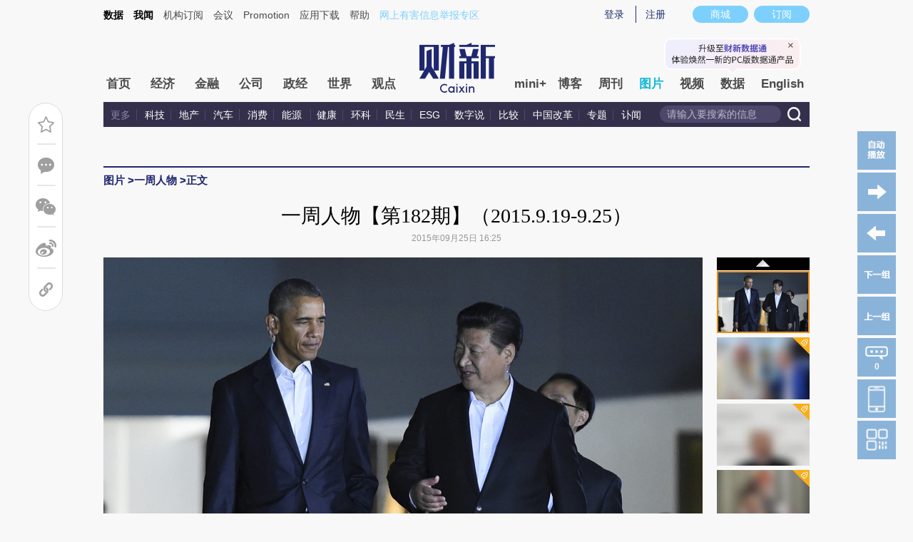

--- FILE ---
content_type: text/html; charset=UTF-8
request_url: https://photos.caixin.com/2015-09-25/100857184.html
body_size: 13774
content:
<!doctype html>
<html xmlns:wb="http://open.weibo.com/wb">





<head>
 <meta http-equiv="Content-Type" content="text/html;charset=utf-8"/>
 <title>一周人物【第182期】（2015.9.19-9.25）_图片频道_财新网</title>
 <script language="javascript" src="//file.caixin.com/webjs/content/redirect.js"></script>
 <meta name="keywords" content="一周人物"/>
 <meta name="description" content="一周人物,"/>
 <meta property="og:type" content="article"/>
 <meta property="og:url" content="https://photos.caixin.com/2015-09-25/100857184.html"/>
 <meta property="og:title" content="一周人物【第182期】（2015.9.19-9.25）"/>
 <meta property="og:description" content="null"/>
 <meta property="og:target" content="_parent"/>
 <meta property="og:image" content="https://image1.caixin.com/2015-09-25/1443161472195682_560_373.jpg"/>
 <meta name="twitter:card" content="summary_large_image"/>
 <meta name="twitter:site" content="https://www.caixin.com"/>
 <meta name="twitter:title" content="一周人物【第182期】（2015.9.19-9.25）"/>
 <meta name="twitter:description" content=""/>
 <meta name="twitter:url" content="https://photos.caixin.com/2015-09-25/100857184.html"/>
 <meta name="twitter:image" content="https://image1.caixin.com/2015-09-25/1443161472195682_560_373.jpg"/>
 <script language="javascript">
  var attr = "5";
  var entity = {"rootId":"100300264","link":"https://photos.caixin.com/2015-09-25/100857184.html","channel":143,"media":1,"type":2,"tagNames":"","tags":"","fromchannel":"16,19,22,32","disable_copy":"0","redpacket":"1","video_extra2":null,"id":100857184,"category":"100300264;100329097;100857184","ispro":0}
  var tempType='picture';
  //<!--
  var srcinfoid = 100857184;
  var share_desc = encodeURIComponent("一周人物【第182期】（2015.9.19-9.25）");
  var share_title = encodeURIComponent("#财新图片#【一周人物【第182期】（2015.9.19-9.25）】当地时间2015年9月24日，中国国家主席习近平在华盛顿出席美国总统奥巴马举行的私人晚宴。习近平和奥巴马从白宫步行前往举行晚宴的国宾馆。 李学仁/新华社");
  var share_picUrl = encodeURIComponent("https://image1.caixin.com/2015-09-25/1443161472195682_560_373.jpg");
  var share_keyword = encodeURIComponent("一周人物");
  var share_popUpUrl = encodeURIComponent("https://photos.caixin.com/2015-09-25/100857184.html");
  var share_description = encodeURIComponent("");
  //-->
 </script>

 <link rel="stylesheet" type="text/css" href="https://file.caixin.com/file/channel/css/channelCommon_v2.css"/>
 <link rel="stylesheet" type="text/css" href="https://file.caixin.com/file/channel/css/v4/content_v4.css"/>
 <!-- <link rel="stylesheet" type="text/css" href="https://file.caixin.com/file/channel/css/content_v2.css"/> -->
 <link rel="stylesheet" type="text/css" href="https://file.caixin.com/file/channel/css/picture_v2_auth.css"/>
 <script>
 var topAdCode=177;
 var topNavIndex = 10;
</script>

 <style>.pathlf em{background-position:0 -175px !important;} .pathlf{background:#383971 !important;}</style>
 <script language="javascript" src="https://file.caixin.com/webjs/jquery-1.4.2.min.js"></script>
 <script language="javascript" src="https://file.caixin.com/images/phpapp/user/scripts/cookie.js"></script>
 <script language="javascript" src="https://file.caixin.com/webjs/comment/comment_for_cms_v2.js"></script>
 <script language="javascript" src="https://file.caixin.com/webchannel/all/js/dist/channel.js"></script>
 <script language="javascript" src="https://file.caixin.com/webjs/content/share_v2.js"></script>
 <link rel="stylesheet" href="https://file.caixin.com/webcss/swiper-bundle.min.css">
 <script src="https://file.caixin.com/webjs/swiper-bundle.min.js"></script>
 <script src="//file.caixin.com/webjs/jquery.qrcode.min.js"></script>
 <script language="javascript" src="//file.caixin.com/webjs/layer/layer.js"></script>
 <script language="javascript" src="https://file.caixin.com/webjs/picture/photos_auth.js"></script>
 <link rel="stylesheet" type="text/css" href="https://file.caixin.com/webchannel/all/css/dist/channel.css"/>
 <base target="_blank"/>
  <script src="https://tjs.sjs.sinajs.cn/open/api/js/wb.js" type="text/javascript" charset="utf-8"></script>

<script>
 $(document).ready(function(){initPhotos(1,0);});
</script>

</head>
<body>
 <!--top begin-->
 <!--top begin 2019-->
<style>
       .mainnav{background: none;}
       .mainnavscroll{background: #34304c}
      </style>
<div class="head">
    <div class="sitenav">
        <!-- <div class="quickMenu-left"></div> -->
        <div class="sitenavBox">
			<div class="shop_dingyue">
				<a href="https://mall.caixin.com/" class="shopbtn" rel="nofollow">
					<span>商城</span>
				</a>
				<a href="https://www.caixin.com/subscribe/">
					<div class="Btn_dingyue">订阅</div>
				</a>
			</div>
            <div class="logininfo">
                <ul id="showLoginId">
                </ul>
            </div>
            <div class="quickmenu">
				<a href="https://caixindata.com?source=caixinweb" style="font-weight:700;color: #000;">数据</a>
<a href="https://wenews.caixin.com" style="font-weight:700;color: #000;">我闻</a>
				<a href="https://corp.caixin.com/group/" target="_blank">机构订阅</a>
				<!--<a href="https://index.caixin.com/" target="_blank">指数</a>
				<a href="https://course.caixin.com/?channel=02300" target="_blank">私房课</a>-->
				<a href="https://conferences.caixin.com/" target="_blank">会议</a>
				<a href="https://promote.caixin.com/" target="_blank">Promotion</a>
				<!--<a href="http://www.sports-idea.com/" target="_blank">运动家</a>-->

				<a href="https://mobile.caixin.com/home/" target="_blank">应用下载</a>
				<a href="https://corp.caixin.com/m/caixinhelp/" target="_blank">帮助</a>
                                <a href="https://www.12377.cn/" target="_blank" class="jubao">网上有害信息举报专区</a>
			</div>
            <div class="clear"></div>
        </div>
    </div>
    <div class="topup">

        <div class="topAd">
            <script language="javascript">
                setTopLogin();
                if (typeof (topAdCode) != "undefined")
                    ads_display(topAdCode);
            </script>
        </div>

        <div class="clear"></div>
    </div>
    <div class="mainnav">
        <div class="Nav">
	  <ul>
				<li class="nav_more">
					<ul>
                        <li></li>
                        <li></li>
                        <li></li>
                    </ul>
				</li>
				<li class="navtabs juzhong"><a id="nav0" href="https://www.caixin.com/">首页</a></li>
				<li class="navtabs juzhong"><a id="nav1" href="https://economy.caixin.com/">经济</a></li>
				<li class="navtabs juzhong"><a id="nav2" href="https://finance.caixin.com/">金融</a></li>
				<li class="navtabs juzhong"><a id="nav3" href="https://companies.caixin.com/">公司</a></li>
				<li class="navtabs juzhong"><a id="nav4" href="https://china.caixin.com/">政经</a></li>
				<li class="navtabs juzhong"><a id="nav5" href="https://international.caixin.com/">世界</a></li>
				<li class="navtabs juzhong"><a id="nav6" href="https://opinion.caixin.com/">观点</a></li>
				<li class="logimage"><a href="https://www.caixin.com/"><img src="https://file.caixin.com/webchannel/all/img/logo.png"></a></li>
				<li class="navtabs"><a id="nav7" href="https://mini.caixin.com/" style="width:60px;">mini+</a></li>
				<li class="navtabs"><a id="nav8" href="https://blog.caixin.com/">博客</a></li>
				<li class="navtabs"><a id="nav9" href="https://weekly.caixin.com/">周刊</a></li>
				<li class="navtabs"><a id="nav10" href="https://photos.caixin.com/">图片</a></li>
				<li class="navtabs"><a id="nav11" href="https://video.caixin.com/">视频</a></li>
				<li class="navtabs"><a id="nav12" href="https://cxdata.caixin.com/pc/?source=caixinweb">数据</a></li>
				<li class="navtabs"><a class="navtabs" id="nav13" href="https://en.caixin.com/">English</a></li>
			</ul>                   
        </div>
    </div>
	<div class="littlenav">
		<div class="littlenavwarp">
			<div class="left">
				<a href="#" onclick="return false;">更多</a>
				<a href="https://www.caixin.com/tech/" target="_blank">科技</a>
				<a href="https://www.caixin.com/property/" target="_blank">地产</a>
				<a href="https://www.caixin.com/auto/" target="_blank">汽车</a>
				<a href="https://www.caixin.com/consumer/" target="_blank">消费</a>
				<a href="https://www.caixin.com/energy/" target="_blank">能源 </a>
				<a href="https://www.caixin.com/health/" target="_blank">健康</a>
				<a href="https://science.caixin.com/" target="_blank">环科</a>
				<a href="https://www.caixin.com/livelihood/" target="_blank">民生</a>
<a href="https://www.caixin.com/esg/" target="_blank">ESG</a>
				<a href="https://datanews.caixin.com/" target="_blank">数字说</a>
				<a href="https://bijiao.caixin.com/" target="_blank">比较</a>
				<a href="https://cnreform.caixin.com/" target="_blank">中国改革</a>
                <a href="https://topics.caixin.com/" target="_blank">专题</a>
                <a href="https://www.caixin.com/obituary/" target="_blank">讣闻</a>
	
			</div>
			<div class="searchbox">
				<form method="get"
					  action="https://search.caixin.com/newsearch/caixinsearch">
					<input class="keyword" name="keyword" id="keyword" type="text"
						   onFocus="if(this.value=='请输入要搜索的信息') this.value='';"
						   onBlur="if(this.value=='') this.value='请输入要搜索的信息';"
						   value="请输入要搜索的信息" />
					<input class="seachBtn" type="image"
						   onClick="if(document.getElementById('keyword').value=='请输入要搜索的信息')document.getElementById('keyword').value='';"
						   src="https://file.caixin.com/webchannel/home/img/nav_seach.png" />
				</form>
			</div>
		</div>
		<div class="littlenavmore">
			<div class="left">
				<a href="https://caixindata.com?source=caixinweb" target="_blank">数据</a>
				<a href="https://k.caixin.com/web/" target="_blank">财新一线</a>
				<!--<a href="https://index.caixin.com/" target="_blank">指数</a>-->
				<a href="https://course.caixin.com/?channel=02300" target="_blank">私房课</a>
				<a href="https://conferences.caixin.com/" target="_blank">会议</a>
				<a href="https://promote.caixin.com/" target="_blank">Promotion</a>
				<a href="https://www.sports-idea.com/" target="_blank">运动家</a>	
				<a href="https://corp.caixin.com/group/" target="_blank">企业用户</a>
				<a href="https://mobile.caixin.com/home/" target="_blank">应用下载</a>
				<a href="https://m.corp.caixin.com/m/caixinhelp/" target="_blank">帮助</a>
			</div>
		</div>
	</div>
</div>

<img style="width: 0; height: 0; overflow: hidden; display: block"
     src="https://file.caixin.com/file/weixin/cx_logo.jpg" alt="财新传媒" />
<!--top end-->
 <!--top end-->
 <!--内容页 begin-->
 <div class="comMain">
  <!--面包屑 begin-->
  <div class="conTop">
    <div class="crumb">
     <span><a href='https://photos.caixin.com/' target='_self'>图片</a> &gt; </span><span><a href='https://photos.caixin.com/newsmaker/' target='_self'>一周人物</a> &gt; </span>正文
    </div>
    <div class="clear"></div>
   </div>
 <!--面包屑 e-->
<div class="article">
<h1>一周人物【第182期】（2015.9.19-9.25）
        
            <em class="icon_key"></em>
        
        
    </h1>
</div>
<div class="artInfo" id="artInfo">
<!-- tt.s 12/17 -->
      
 <!-- tt.e 12/17 -->
      
      2015年09月25日 16:25
      
      <!-- tt.s 12/17 来源于
      <a href=http://www.caixin.com target=_blank>财新网</a> 
      tt.e 12/17-->
      
      
      
     </div>
  <a name="picture" style="display:block;height:2px;"></a>
  <!--功能块 begin-->
  <div class="f_ri f_ri_pic">
   <ul>
    <li id="yesAutoPlay" class="play"><a target="_self" onClick="yesForAuto();"></a></li>
    <li id="notAutoPlay" class="pause" style="display:none"><a target="_self" onClick="notForAuto();"></a></li>
    <li class='backPic'></li>
    <li class='gotoPic'></li>
    <li class='backGroup'><a target='_self' href='https://photos.caixin.com/2015-09-11/100849147.html'></a></li><script>setNextGroup('https://photos.caixin.com/2015-09-11/100849147.html');</script><li class='gotoGroup'><a target='_self' href='https://photos.caixin.com/2015-09-18/100852028.html'></a></li>
    <li class="picComment"><a href="#gocomment" target="_self"><span id="hoverComment">0</span></a></li>
    <li class="download-cxapp">
     <div class="innerpop">
      <p class="tips-text">财新网APP</p>
      <div class="qrcode">
       <img src="//file.caixin.com/file/channel/images/cxAPP_code.jpeg">
      </div>
     </div>
    </li>
    <li class="openinphone">
     <div class="innerpop">
      <div class="tips-text">财新网</div>
      <div class="qrcode">
       <img src="//file.caixin.com/file/channel/images/wechat_code.png">
      </div>
     </div>
    </li>
   </ul>
  </div>
  <script>initPlayer('100857184');</script>
  <!--功能块 end-->
  <!--图片轮播 begin-->
  <div class="focusBody">
   <div class="scrlbox">
    <!-- 付费墙 -->
    <div id="chargeWall"></div>
    <!--
         <div class="tuijianRel" style="display:none;">
          <div class="tuijianAbs">
           <ul class="tuijianPicBox">
		         <li class="r0">
  <div class="tuijianIcoRel">
    <div class="tuijianIco"></div>
  </div>
  <a href="https://photos.caixin.com/2026-01-11/102402603.html" target="_self"><img src="https://img.caixin.com/2026-01-11/176810601449097_145_97.jpg"><span>经济崩溃引爆全国抗议 伊朗陷3年来最大规模动荡</span></a> 
 </li>
      <li class="r0">
  <div class="tuijianIcoRel">
    <div class="tuijianIco"></div>
  </div>
  <a href="https://photos.caixin.com/2026-01-15/102404003.html" target="_self"><img src="https://img.caixin.com/2026-01-15/176846261619750_145_97.jpg"><span>“红衣策马”的女干部贺娇龙坠马离世 曾直播助农销售数亿元</span></a> 
 </li>
      <li class="r0">
  <div class="tuijianIcoRel">
    <div class="tuijianIco"></div>
  </div>
  <a href="https://photos.caixin.com/2026-01-14/102403526.html" target="_self"><img src="https://img.caixin.com/2026-01-14/176836632960992_145_97.jpg"><span>李在明与高市早苗会晤 会谈后上演架子鼓合奏</span></a> 
 </li>
      <li class="r0">
  <div class="tuijianIcoRel">
    <div class="tuijianIco"></div>
  </div>
  <a href="https://photos.caixin.com/2026-01-14/102403615.html" target="_self"><img src="https://img.caixin.com/2026-01-14/176837769811841_145_97.jpg"><span>泰国高铁工地起重机倒塌砸中行驶列车 已致32死67伤</span></a> 
 </li>
      <li class="r0">
  <div class="tuijianIcoRel">
    <div class="tuijianIco"></div>
  </div>
  <a href="https://photos.caixin.com/2026-01-12/102402983.html" target="_self"><img src="https://img.caixin.com/2026-01-12/176820595888563_145_97.jpg"><span>多国民众声援伊朗反政府抗议活动</span></a> 
 </li>
      <li class="r1">
  <div class="tuijianIcoRel">
    <div class="tuijianIco"></div>
  </div>
  <a href="https://photos.caixin.com/2026-01-13/102403218.html" target="_self"><img src="https://img.caixin.com/2026-01-13/176828374611477_145_97.jpg"><span>伊朗数十万人举行全国集会 谴责“外国势力煽动骚乱”</span></a> 
 </li>
      <li class="r1">
  <div class="tuijianIcoRel">
    <div class="tuijianIco"></div>
  </div>
  <a href="https://photos.caixin.com/2026-01-16/102404351.html" target="_self"><img src="https://img.caixin.com/2026-01-16/176853822744247_145_97.jpg"><span>特朗普“笑纳”诺贝尔和平奖奖章 诺奖委员会：奖项荣誉不可转让</span></a> 
 </li>
      <li class="r1">
  <div class="tuijianIcoRel">
    <div class="tuijianIco"></div>
  </div>
  <a href="https://photos.caixin.com/2026-01-12/102402711.html" target="_self"><img src="https://img.caixin.com/2026-01-12/176818540087149_145_97.jpg"><span>视线｜委内瑞拉：3030亿桶石油的诅咒 </span></a> 
 </li>
      <li class="r1">
  <div class="tuijianIcoRel">
    <div class="tuijianIco"></div>
  </div>
  <a href="https://photos.caixin.com/2026-01-15/102403920.html" target="_self"><img src="https://img.caixin.com/2026-01-15/176845317138453_145_97.jpg"><span>“棋圣”聂卫平病逝 他亲手开创并推动了中国围棋的黄金时代</span></a> 
 </li>
      <li class="r1">
  <div class="tuijianIcoRel">
    <div class="tuijianIco"></div>
  </div>
  <a href="https://photos.caixin.com/2026-01-13/102403230.html" target="_self"><img src="https://img.caixin.com/2026-01-13/176828453744574_145_97.jpg"><span>执法与抗议并行：美国明州移民行动升级 地方官员质疑联邦调查</span></a> 
 </li>
 
           </ul>
          </div>
         </div>
         <script>jQuery(".tuijianPicBox .r1").hide();</script>
        -->
     
      <div class="lastPicRel" style="display:none">
        <div class="lastPicAbs">
          <ul class="lastPicBox">
               <li class="r0">
  <div class="tuijianIcoRel">
    <div class="tuijianIco"></div>
  </div>
  <a href="https://photos.caixin.com/2026-01-11/102402603.html" target="_self"><img src="https://img.caixin.com/2026-01-11/176810601449097_145_97.jpg"><span>经济崩溃引爆全国抗议 伊朗陷3年来最大规模动荡</span></a> 
 </li>
      <li class="r0">
  <div class="tuijianIcoRel">
    <div class="tuijianIco"></div>
  </div>
  <a href="https://photos.caixin.com/2026-01-15/102404003.html" target="_self"><img src="https://img.caixin.com/2026-01-15/176846261619750_145_97.jpg"><span>“红衣策马”的女干部贺娇龙坠马离世 曾直播助农销售数亿元</span></a> 
 </li>
      <li class="r0">
  <div class="tuijianIcoRel">
    <div class="tuijianIco"></div>
  </div>
  <a href="https://photos.caixin.com/2026-01-14/102403526.html" target="_self"><img src="https://img.caixin.com/2026-01-14/176836632960992_145_97.jpg"><span>李在明与高市早苗会晤 会谈后上演架子鼓合奏</span></a> 
 </li>
      <li class="r0">
  <div class="tuijianIcoRel">
    <div class="tuijianIco"></div>
  </div>
  <a href="https://photos.caixin.com/2026-01-14/102403615.html" target="_self"><img src="https://img.caixin.com/2026-01-14/176837769811841_145_97.jpg"><span>泰国高铁工地起重机倒塌砸中行驶列车 已致32死67伤</span></a> 
 </li>
      <li class="r0">
  <div class="tuijianIcoRel">
    <div class="tuijianIco"></div>
  </div>
  <a href="https://photos.caixin.com/2026-01-12/102402983.html" target="_self"><img src="https://img.caixin.com/2026-01-12/176820595888563_145_97.jpg"><span>多国民众声援伊朗反政府抗议活动</span></a> 
 </li>
      <li class="r1">
  <div class="tuijianIcoRel">
    <div class="tuijianIco"></div>
  </div>
  <a href="https://photos.caixin.com/2026-01-13/102403218.html" target="_self"><img src="https://img.caixin.com/2026-01-13/176828374611477_145_97.jpg"><span>伊朗数十万人举行全国集会 谴责“外国势力煽动骚乱”</span></a> 
 </li>
      <li class="r1">
  <div class="tuijianIcoRel">
    <div class="tuijianIco"></div>
  </div>
  <a href="https://photos.caixin.com/2026-01-16/102404351.html" target="_self"><img src="https://img.caixin.com/2026-01-16/176853822744247_145_97.jpg"><span>特朗普“笑纳”诺贝尔和平奖奖章 诺奖委员会：奖项荣誉不可转让</span></a> 
 </li>
      <li class="r1">
  <div class="tuijianIcoRel">
    <div class="tuijianIco"></div>
  </div>
  <a href="https://photos.caixin.com/2026-01-12/102402711.html" target="_self"><img src="https://img.caixin.com/2026-01-12/176818540087149_145_97.jpg"><span>视线｜委内瑞拉：3030亿桶石油的诅咒 </span></a> 
 </li>
      <li class="r1">
  <div class="tuijianIcoRel">
    <div class="tuijianIco"></div>
  </div>
  <a href="https://photos.caixin.com/2026-01-15/102403920.html" target="_self"><img src="https://img.caixin.com/2026-01-15/176845317138453_145_97.jpg"><span>“棋圣”聂卫平病逝 他亲手开创并推动了中国围棋的黄金时代</span></a> 
 </li>
      <li class="r1">
  <div class="tuijianIcoRel">
    <div class="tuijianIco"></div>
  </div>
  <a href="https://photos.caixin.com/2026-01-13/102403230.html" target="_self"><img src="https://img.caixin.com/2026-01-13/176828453744574_145_97.jpg"><span>执法与抗议并行：美国明州移民行动升级 地方官员质疑联邦调查</span></a> 
 </li>
 
          </ul>
          <div class="playBox">
           <div class="return"><a href="100857184.html" target="_self"><img src="https://file.caixin.com/file/china/images/play.png" width="64" height="69"></a></div>
     
        <dl class="nextGroup">
          <dt><a href="https://photos.caixin.com/2015-09-11/100849147.html#picture">下<br>一<br>组</a></dt>
          <dd>
            <ul class="lastPicBox">
              <li><a href="https://photos.caixin.com/2015-09-11/100849147.html#picture" target="_self"><img src="https://image1.caixin.com/2015-09-11/1441978733217652_145_97.jpg"><span>一周人物【第180期】（2015.9.5-9.11）</span></a></li>
            </ul>
          </dd>
        </dl>
        <script>setNextPage('https://photos.caixin.com/2015-09-11/100849147.html#picture');</script>
       
          </div>
        </div>
      </div>
      <script>jQuery(".lastPicBox .r1").hide();</script>
    
    <div class="scrlpics swiper">
     <div style="position:absolute;left:0;top:0;height:40px;width:100%;z-index:9999;" class="overlayer"></div>
     <ul id="pic_content" class="swiper-wrapper">
      <li class="swiper-slide"><img src="https://image1.caixin.com/2015-09-25/1443161472195682_840_560.jpg" border="0"/></li><li class="swiper-slide"><img src="https://image1.caixin.com/free/201509211573948762437132_840_560.jpg" border="0"/></li><li class="swiper-slide"><img src="https://img.caixin.com/free/201509241573652654432435_840_560.jpg" border="0"/></li><li class="swiper-slide"><img src="https://img.caixin.com/free/201509251574262196393658_840_560.jpg" border="0"/></li><li class="swiper-slide"><img src="https://image1.caixin.com/free/201509241573674699541920_840_560.jpg" border="0"/></li><li class="swiper-slide"><img src="https://image1.caixin.com/free/201509251574271519017590_840_560.jpg" border="0"/></li><li class="swiper-slide"><img src="https://image1.caixin.com/free/201509251574271525796970_840_560.jpg" border="0"/></li>
     </ul>
     <div class="imgBox" style="width:100%;height:100%;position:absolute;top: 0;left:0;z-index:100;">
      <div class="left"></div>
      <div class="right"></div>
     </div>
    </div>
    <span id="trag" class="trag" style="display:block;"></span> 
   </div>
   <div class="slidebox"> 
    <span class="play_pre"><img src="//file.caixin.com/file/photos/images/play_pre.gif"></span>
    <div class="slidepics swiper">
     <ul class="swiper-wrapper">
      <li class="swiper-slide"><span><img src="https://image1.caixin.com/2015-09-25/1443161472195682_130_87.jpg" border="0"/></span></li><li class="swiper-slide"><span><img src="https://image1.caixin.com/free/201509211573948762437132_130_87.jpg" border="0"/><i class="pic_lock"></i></span></li><li class="swiper-slide"><span><img src="https://img.caixin.com/free/201509241573652654432435_130_87.jpg" border="0"/><i class="pic_lock"></i></span></li><li class="swiper-slide"><span><img src="https://img.caixin.com/free/201509251574262196393658_130_87.jpg" border="0"/><i class="pic_lock"></i></span></li><li class="swiper-slide"><span><img src="https://image1.caixin.com/free/201509241573674699541920_130_87.jpg" border="0"/><i class="pic_lock"></i></span></li><li class="swiper-slide"><span><img src="https://image1.caixin.com/free/201509251574271519017590_130_87.jpg" border="0"/><i class="pic_lock"></i></span></li><li class="swiper-slide"><span><img src="https://image1.caixin.com/free/201509251574271525796970_130_87.jpg" border="0"/><i class="pic_lock"></i></span></li>
     </ul>
    </div>
    <span class="play_next"><img src="//file.caixin.com/file/photos/images/play_next.gif"></span> 
   </div>
   <div class="clr"></div>
  </div>
  <!--图片轮播 end-->
  <!--图说begin-->
  <div class="title2">
    <dl class="bigPicTxt2" style="display:block;"><dt>当地时间2015年9月24日，中国国家主席习近平在华盛顿出席美国总统奥巴马举行的私人晚宴。习近平和奥巴马从白宫步行前往举行晚宴的国宾馆。 李学仁/新华社</dt><dd><em>1</em>/7</dd></dl><dl class="bigPicTxt2"><dt>当地时间2015年9月20日，正在古巴访问的罗马天主教教宗方济各探望了古巴前领导人菲德尔·卡斯特罗，双方还互送了关于宗教的书籍，气氛友好。教皇方济各19日抵达古巴首都哈瓦那，开始为期4天的历史性访问。 CFP</dt><dd><em>2</em>/7</dd></dl><dl class="bigPicTxt2"><dt>当地时间2015年9月23日，德国大众汽车公司CEO文德恩（Martin Winterkorn）最终在辞职。在旗下产品尾气排放作弊丑闻的发酵下，大众股价连日狂泻。 Michael Sohn/东方IC</dt><dd><em>3</em>/7</dd></dl><dl class="bigPicTxt2"><dt>当地时间2015年9月21日，希腊雅典，希腊激进左翼联盟党领导人齐普拉斯宣誓就任总理。齐普拉斯领导的激进左翼联盟党在20日的大选中获得35.5%的选票，赢得议会300个席位中的145席，成为议会第一大党。在2015年1月25日的大选中，激进左翼联盟党获胜，齐普拉斯随后出任总理。8月20日，齐普拉斯宣布政府辞职，并要求提前举行大选。 Michalis Karagiannis/CFP</dt><dd><em>4</em>/7</dd></dl><dl class="bigPicTxt2"><dt>2015年9月24日，福建省福州市长乐机场，潜逃美国14年的贪污贿赂犯罪嫌疑人邝婉芳被强制遣返回中国。 殷刚/新华社</dt><dd><em>5</em>/7</dd></dl><dl class="bigPicTxt2"><dt>2015年9月22日，上海，英国财政大臣乔治·奥斯本造访外滩，与游客交流合影。 Stefan Rousseau/CFP</dt><dd><em>6</em>/7</dd></dl><dl class="bigPicTxt2"><dt>当地时间2015年9月24日，日本东京，日本首相安倍晋三再度当选自民党党首。 YOSHIKAZU TSUNO/CFP</dt><dd><em>7</em>/7</dd></dl>
  </div>
  <!--图说end-->
  <div class="pci_author"><div class="idetor">责任编辑：王诗堃 | 版面编辑：王诗堃</div></div>
  <div class="toolbar">
   <ul class="funcri" style="float: none">
    <li>
     <a target="_self" href="#gocomment" class="f_comment" title="发表评论"></a>
    </li>
    <li class="line"></li>
    <li id="ckepop" class="picshare">
     <a target="_self" href="javascript:void(0);" class="f_weixin" title="微信分享"></a>
    </li>
    <li>
     <a onClick="caingPostShare('tsina',share_title,share_description,share_popUpUrl,share_picUrl);" target="_self" href="javascript:void(0);" class="f_sina" title="新浪转发"></a>
    </li>
    <li class="line"></li>
    <li>
     <wb:follow-button uid="1663937380" type="gray_2" width="136" height="24" class="weibofollow"></wb:follow-button>
    </li>
   </ul>
  </div>
  <!--中通广告 begin-->
  <div style="margin:0 auto 15px;text-align:center; width:760px;">
<script language="javascript"> 
ads_display(178)
</script>
</div>
  <!--中通广告 end-->
  <div class="conlf"> 
   <!--图片文章页本实体碎片 begin-->
   
   <!--图片文章页本实体碎片 end-->
   <script src="//file.caixin.com/pkg/cx-pay-layer/js/pc.js"></script>
   <!--赞赏 begin-->
   
   <!--赞赏 end-->
   <!--评论 begin-->
   <a name="gocomment"></a>
   <div id="comment" class="comment"></div>
   <script language="javascript">
    showComments(100,100857184,'http://comment.caixin.com/allcomments/100857184.html');
   </script>
   <!--评论 end-->
   <div class="multimedia">
    <div class="multimedia">
 <h3>图片推荐</h3>
 <div class="scroll_cont">
  <div class="leftBtn" onMouseDown="pa.ISL_GoUp_1()" onMouseUp="pa.ISL_StopUp_1()" onMouseOut="pa.ISL_StopUp_1()"></div>
  <div class="scrollBox" id="ISL_Cont_1">
   <div class="imgList">
    <div id="List1_1" class="listWithPic">
        <a href="https://photos.caixin.com/2026-01-11/102402603.html"><img src="https://img.caixin.com/2026-01-11/176810601449097_145_97.jpg"/><span>经济崩溃引爆全国抗议 伊朗陷3年来最大规模动荡</span></a>
    <a href="https://photos.caixin.com/2026-01-15/102404003.html"><img src="https://img.caixin.com/2026-01-15/176846261619750_145_97.jpg"/><span>“红衣策马”的女干部贺娇龙坠马离世 曾直播助农销售数亿元</span></a>
    <a href="https://photos.caixin.com/2026-01-14/102403526.html"><img src="https://img.caixin.com/2026-01-14/176836632960992_145_97.jpg"/><span>李在明与高市早苗会晤 会谈后上演架子鼓合奏</span></a>
    <a href="https://photos.caixin.com/2026-01-14/102403615.html"><img src="https://img.caixin.com/2026-01-14/176837769811841_145_97.jpg"/><span>泰国高铁工地起重机倒塌砸中行驶列车 已致32死67伤</span></a>
    <a href="https://photos.caixin.com/2026-01-12/102402983.html"><img src="https://img.caixin.com/2026-01-12/176820595888563_145_97.jpg"/><span>多国民众声援伊朗反政府抗议活动</span></a>
    <a href="https://photos.caixin.com/2026-01-13/102403218.html"><img src="https://img.caixin.com/2026-01-13/176828374611477_145_97.jpg"/><span>伊朗数十万人举行全国集会 谴责“外国势力煽动骚乱”</span></a>
    <a href="https://photos.caixin.com/2026-01-16/102404351.html"><img src="https://img.caixin.com/2026-01-16/176853822744247_145_97.jpg"/><span>特朗普“笑纳”诺贝尔和平奖奖章 诺奖委员会：奖项荣誉不可转让</span></a>
    <a href="https://photos.caixin.com/2026-01-12/102402711.html"><img src="https://img.caixin.com/2026-01-12/176818540087149_145_97.jpg"/><span>视线｜委内瑞拉：3030亿桶石油的诅咒 </span></a>
 
    </div>
    <div id="List2_1" class="listWithPic"></div>
   </div>
  </div>
  <div class="rightBtn" onMouseDown="pa.ISL_GoDown_1()" onMouseUp="pa.ISL_StopDown_1()" onMouseOut="pa.ISL_StopDown_1()"></div>
  <div class="clear"></div>
  <script type="text/javascript">
   var pa=new ScrollObject('ISL_Cont_1','List1_1','List2_1',"pa",{"PageWidth_1":"620"});
  </script>
 </div>
</div>
   </div>
  </div>
  <div class="conri">
   <!--相关新闻begin-->
   
   <!--相关新闻end-->
   <div id="block1">
    <!--<div class="top10">
  <h3>全站点击排行榜
    <ul class="top10Nav">
      <li id="num11" class="current" onMouseOver="setTab('num1',1,2)">48小时</li>
      <li id="num12" onMouseOver="setTab('num1',2,2)">一周</li>
    </ul>
  </h3>
  <div class="top10Con">
    <div id="col_num1_1">
        <dl>            
   <dt>1</dt>
   <dd>
    <a href="https://international.caixin.com/2024-07-23/102218863.html" >哈里斯获佩洛西背书提名之路愈稳 单日募款8100万美元创新高</a>
   </dd>
  </dl>
      <dl>            
   <dt>2</dt>
   <dd>
    <a href="https://finance.caixin.com/2024-07-23/102218859.html" >中央金融纪检监察工作委员会亮相 王卫东出任书记</a>
   </dd>
  </dl>
      <dl>            
   <dt>3</dt>
   <dd>
    <a href="https://companies.caixin.com/2024-07-23/102218827.html" >巴菲特减持比亚迪H股至5%以下 若再减持毋须披露</a>
   </dd>
  </dl>
      <dl>            
   <dt>4</dt>
   <dd>
    <a href="https://www.caixin.com/2024-07-23/102218814.html" >京东健康布局“网约护士” 全国试点进展如何？</a>
   </dd>
  </dl>
      <dl>            
   <dt>5</dt>
   <dd>
    <a href="https://china.caixin.com/2024-07-23/102218905.html" >人事观察｜广东政坛再调整 两届候补中委王曦履新统战部长</a>
   </dd>
  </dl>
      <dl>            
   <dt>6</dt>
   <dd>
    <a href="https://www.caixin.com/2024-07-23/102219023.html" >上半年现房销售面积占比升至26.7% 三中全会《决定》再提预售制改革</a>
   </dd>
  </dl>
      <dl>            
   <dt>7</dt>
   <dd>
    <a href="https://photos.caixin.com/2024-07-23/102218930.html" >组图 | 郑州遇暴雨 局部降水超100毫米</a>
   </dd>
  </dl>
      <dl>            
   <dt>8</dt>
   <dd>
    <a href="https://photos.caixin.com/2024-07-23/102219110.html" >组图 | 一日图闻｜巴勒斯坦各派在京签订《北京宣言》、美国副总统哈里斯自拜登退选后首次公开露面</a>
   </dd>
  </dl>
   
    </div>
    <div id="col_num1_2" style="display:none;">
        <dl>            
   <dt>1</dt>
   <dd>
    <a href="https://www.caixin.com/2024-07-22/102218348.html" >三中全会《决定》明确推进渐进式延迟退休，首提自愿弹性原则</a>
   </dd>
  </dl>
      <dl>            
   <dt>2</dt>
   <dd>
    <a href="https://china.caixin.com/2024-07-18/102217426.html" >人事观察｜官方首次公布火箭军原参谋长孙金明被开除党籍</a>
   </dd>
  </dl>
      <dl>            
   <dt>3</dt>
   <dd>
    <a href="https://china.caixin.com/2024-07-18/102217416.html" >人事观察｜秦刚被免去中央委员职务</a>
   </dd>
  </dl>
      <dl>            
   <dt>4</dt>
   <dd>
    <a href="https://china.caixin.com/2024-07-19/102217863.html" >秦刚因个人原因辞职全国人大代表</a>
   </dd>
  </dl>
      <dl>            
   <dt>5</dt>
   <dd>
    <a href="https://china.caixin.com/2024-07-18/102217392.html" >人事观察｜安徽、四川组织部长及北师大校长递补中央委员</a>
   </dd>
  </dl>
      <dl>            
   <dt>6</dt>
   <dd>
    <a href="https://china.caixin.com/2024-07-20/102218132.html" >温州再现暴力伤医 心内科医生李晟遭持刀伤害不幸去世</a>
   </dd>
  </dl>
      <dl>            
   <dt>7</dt>
   <dd>
    <a href="https://photos.caixin.com/2024-07-19/102217972.html" >组图 | 人物视读｜越共中央总书记阮富仲任内病逝</a>
   </dd>
  </dl>
      <dl>            
   <dt>8</dt>
   <dd>
    <a href="https://photos.caixin.com/2024-07-20/102218193.html" >组图 | 桥面坍塌、汽车落水 陕西柞水公路桥事故现场惨烈（更新）</a>
   </dd>
  </dl>
       </div>
  </div>
</div>-->
   </div>
   <!--新媒体实验室 begin-->
<style>
.moremedia{ margin-bottom:15px; }
.weixinmedia{border-bottom:solid 1px #fff; padding:15px 0 15px;background:#f1f1f1;}
.weixinmedia .icon{float:left; margin:0 8px 0 10px;}
.weixinmedia .tit{ position:relative; height:21px; padding:8px 0 8px 0;}
.weixinmedia .tit em{font-size:18px; font-family:"黑体"; color:#0072bc; font-weight:normal; float:left; margin-right:30px;}
.weixinmedia .tit em a{color:#0072bc;}
.weixinmedia .tesecode {height:21px; background:url(//file.caixin.com/images/common/images/ico/icon_weixin1.png) no-repeat; padding:0px 0 0 30px; font-size:16px; font-family:Arial; color:#000000; cursor:pointer; color:#4e8f00; font-weight:lighter; float:left; position:relative;}
.weixinmedia .tesecode img { display:none; position:absolute; top:20px; right:0px; margin:0;}
.weixinmedia .tesecode:hover img { display:block;}
.weixinmedia ul{font-size:12px;}
</style>
<div class="columnBox">
<div class="moremedia">
<!--<div class="weixinmedia">
<div class="icon"><img src="//img.caixin.com/2014-05-11/1399862942744455.png"></div>
<div class="tit"><em><a href="http://energy.caixin.com/">无所不能</a></em>
<div style="letter-spacing:-1px; z-index:910;" class="tesecode">caixinenergy<img src="//file.caixin.com/file/homepage/images/tesecode2.png"></div>
</div>
<ul>
<li><a href="http://mp.weixin.qq.com/s?__biz=MjM5OTA3NTAzNg==&mid=2652386903&idx=1&sn=284a3580c44ab13c7419fd2ea4203c51&chksm=bd2d9be48a5a12f20c9ce903e5de112580a6821e754a1e31d0c5c9f4c9864da3379fa2c47bf4&token=1528843059&lang=zh_CN#rd">LNG投资机会密集，投资机构怎么操作</a></li>
</ul>
<div class="clear"></div>
</div>



<div class="weixinmedia">
<div class="icon"><img src="//img.caixin.com/2015-04-02/1427959884296995.png"></div>
<div class="tit"><em><a href="http://www.healthpoint.cn/">健康点</a></em>
<div style="letter-spacing:-1px; z-index:907;" class="tesecode">caixin-life<img src="//img.healthpoint.cn/2018/09/健康点0918头条1.jpeg"></div>
</div>
<ul>
<li><a href="http://mp.weixin.qq.com/s/2GHjhVsA6GBI0JpXKDdU8g">投入数十亿元转型生物药，这会是传统中药企业的新出路吗？
</a></li>
</ul>
<div class="clear"></div>
</div>-->

</div>
</div>
<!--新媒体实验室 end-->
   <div class="rightAd">
    <script language="javascript"> 
ads_display(432)
</script>

   </div>
   <div id="block2">
    <!--<div class="top10">
  <h3>全站评论排行榜
    <ul class="top10Nav">
      <li id="num21" class="current" onMouseOver="setTab('num2',1,2)">最多</li>
      <li id="num22" onMouseOver="setTab('num2',2,2)">最新</li>
    </ul>
  </h3>
  <div class="top10Con">
    <div id="col_num2_1">
        <dl>            
   <dt>1</dt>
   <dd>
    <a href="https://international.caixin.com/2024-07-23/102219173.html">孟加拉国爆发数十年最严重骚乱 大学生抗议老兵后代“考公”享优待</a> <span>(24)</span>
   </dd>
  </dl>
      <dl>            
   <dt>2</dt>
   <dd>
    <a href="https://international.caixin.com/2024-07-23/102219189.html">哈马斯同法塔赫在北京达成和解协议 同意围绕加沙战后治理组建联合政府</a> <span>(19)</span>
   </dd>
  </dl>
      <dl>            
   <dt>3</dt>
   <dd>
    <a href="https://www.caixin.com/2024-07-24/102219228.html">全国财政性教育经费GDP占比连续第三年下降</a> <span>(14)</span>
   </dd>
  </dl>
      <dl>            
   <dt>4</dt>
   <dd>
    <a href="https://yuangangong.blog.caixin.com/archives/276632">“延迟退休”真的要来了吗？</a> <span>(13)</span>
   </dd>
  </dl>
      <dl>            
   <dt>5</dt>
   <dd>
    <a href="https://www.caixin.com/2024-07-24/102219235.html">分析｜医保支付方式改革深化 DRG/DIP分组2.0版影响几何？</a> <span>(12)</span>
   </dd>
  </dl>
      <dl>            
   <dt>6</dt>
   <dd>
    <a href="https://international.caixin.com/2024-07-24/102219464.html">乌克兰外长战事爆发后首度访华 王毅吁回到谈判桌前解决争端</a> <span>(12)</span>
   </dd>
  </dl>
      <dl>            
   <dt>7</dt>
   <dd>
    <a href="https://companies.caixin.com/2024-07-23/102219049.html">民航暑运票价同比降17% 供过于求难题待解</a> <span>(12)</span>
   </dd>
  </dl>
      <dl>            
   <dt>8</dt>
   <dd>
    <a href="https://opinion.caixin.com/2024-07-24/102219300.html">如果延迟退休，怎样影响就业市场</a> <span>(8)</span>
   </dd>
  </dl>
    
    </div>
    <div id="col_num2_2" style="display:none;">
	    <dl>
   <dt>1</dt>
  <dd>
   <a href="http://mini.caixin.com/2021-07-28/101746500.html" >人大新闻教授陈绚因病逝世，59岁｜讣闻</a> <span>(0)</span>
   </dd>
  </dl>
      <dl>
   <dt>2</dt>
  <dd>
   <a href="http://china.caixin.com/2021-07-27/101746117.html" >郑州地铁“7·20事件”14人遇难 名单已公布</a> <span>(10)</span>
   </dd>
  </dl>
      <dl>
   <dt>3</dt>
  <dd>
   <a href="http://www.caixin.com/2021-07-28/101746493.html" >深圳学前教育立法强调“公益性” 学位压力亟待缓解｜教育观察</a> <span>(0)</span>
   </dd>
  </dl>
      <dl>
   <dt>4</dt>
  <dd>
   <a href="http://mini.caixin.com/2021-07-28/101746559.html" >杨旺：中国女排，是时候丢掉传奇了｜观奥日记</a> <span>(0)</span>
   </dd>
  </dl>
      <dl>
   <dt>5</dt>
  <dd>
   <a href="http://www.caixin.com/2021-07-27/101746260.html" >粤电力大手笔投资风光等项目 地方国有煤电企业加速转型</a> <span>(0)</span>
   </dd>
  </dl>
      <dl>
   <dt>6</dt>
  <dd>
   <a href="http://china.caixin.com/2021-07-28/101746538.html" >刘鹤出席全国“专精特新”中小企业高峰论坛</a> <span>(0)</span>
   </dd>
  </dl>
      <dl>
   <dt>7</dt>
  <dd>
   <a href="http://opinion.caixin.com/2021-07-27/101746417.html" >给孩子减负，一定来自制度的改善</a> <span>(2)</span>
   </dd>
  </dl>
      <dl>
   <dt>8</dt>
  <dd>
   <a href="http://www.caixin.com/2021-07-28/101746510.html" >美国CDC调整口罩佩戴指南 IMF下调亚洲新兴经济体增长预期｜大流行手记（7月27日）</a> <span>(0)</span>
   </dd>
  </dl>
   
    </div>
  </div>
</div>-->
    <div class="columnBox"><a name="new_artical"></a>
 <h3>最新文章</h3>
 <ul class="list">
   <li><span>20:09</span><a href="https://www.caixin.com/2026-01-16/102404627.html">英伟达技术博客铜需求磅错写成吨 更正后铜价回调</a></li>
  <li><span>19:53</span><a href="https://international.caixin.com/2026-01-16/102404620.html">ICE射杀平民事件一波未平一波又起 特朗普威胁将援引叛乱法"终结闹剧"</a></li>
  <li><span>19:17</span><a href="https://economy.caixin.com/2026-01-16/102404607.html">境外收入追税至2017年系误读 提示自查申报近三至五年收入</a></li>
  <li><span>19:12</span><a href="https://china.caixin.com/2026-01-16/102404602.html">下周前瞻：越共十四大召开；2026达沃斯论坛举办</a></li>
  <li><span>19:08</span><a href="https://china.caixin.com/2026-01-16/102404598.html">人事观察｜湘官入疆 女高官张迎春任新疆党委常委</a></li>
  <li><span>19:07</span><a href="https://www.caixin.com/2026-01-16/102404593.html">GPT周报｜美国放宽英伟达H200对华出口限制；苹果与谷歌达成多年期AI合作协议；可灵AI月收入超过2000万美元</a></li>
  <li><span>18:23</span><a href="https://china.caixin.com/2026-01-16/102404576.html">“岛主”纪晓波之母在塞班岛被拘 纪氏赌场现资产转移疑云</a></li>
  <li><span>18:18</span><a href="https://www.caixin.com/2026-01-16/102404571.html">美议员提议设25亿美元关键矿产储备 优先支持对华高依赖矿种</a></li>
  <li><span>18:16</span><a href="https://finance.caixin.com/2026-01-16/102404567.html">在银行监管、贷款等方面为人提供帮助 原四川银监局王泽平被“双开”</a></li>
  <li><span>17:35</span><a href="https://finance.caixin.com/2026-01-16/102404534.html">证监会：坚持稳字当头巩固市场稳中向好势头</a></li>
 
 </ul>
</div>
   </div>
  </div>
  <div class="clear"></div>
  <!--底通广告 begin-->
  <div class="bottomAd">
 	 <div class="bottom_tong_ad mb15">
<script language="javascript"> 
ads_display(368)
</script>
<script language="javascript"> 
ads_display(610)
</script>
</div>
  </div>
  <!--底通广告 begin--> 
 </div>
 <!--内容页 end-->
   
 <!--底部 begin-->
 <!--底部 begin-->
<div class="clear"></div>
<div class="bottom"> 
<!--网站地图 begin-->
 <!--<div class="map"></div>
<script src="//file.caixin.com/webjs/caixin-bottom-map.js"></script>-->
<!--网站地图 end-->
<div class="copyright">财新网所刊载内容之知识产权为财新传媒及/或相关权利人专属所有或持有。未经许可，禁止进行转载、摘编、复制及建立镜像等任何使用。 <br />


<a style="color:#797878;" href="//download.caixin.com/upload/icp.pdf" rel="nofollow">京ICP证090880号</a> 
<a  style="color:#797878;" href="https://beian.miit.gov.cn">京ICP备10026701号-8 </a> | 
<a  style="color:#797878;" href="https://beian.cac.gov.cn/">网信算备110105862729401250013号 </a> | 
<a  style="color:#797878;" target="_blank" href="http://www.beian.gov.cn/portal/registerSystemInfo?recordcode=11010502034662" > <img src="//img.caixin.com/2017-11-29/1511950030301165.png" width="15px;">京公网安备 11010502034662号 </a> <br>
<a style="color:#797878;" href="//download.caixin.com/upload/gdxk.jpg">广播电视节目制作经营许可证：京第01015号</a> |
<a style="color:#797878;" href="https://download.caixin.com/upload/cbw.pdf" rel="nofollow">出版物经营许可证：第直100013号</a>  <br />
Copyright 财新网 All Rights Reserved 版权所有 复制必究<br>违法和不良信息举报电话（涉网络暴力有害信息举报、未成年人举报、谣言信息）：010-85905050　13195200605  举报邮箱：laixin@caixin.com</div>
<div class="navBottom"><a rel="nofollow" href="http://corp.caixin.com/aboutus/">关于我们</a> | <a rel="nofollow" href="http://corp.caixin.com/joinus/">加入我们</a> | <a rel="nofollow" href="http://www.woodpeckerfoundation.org/">啄木鸟公益基金会
</a> | <a rel="nofollow" href="mailto:service@caixin.com">意见与反馈</a> | <a  rel="nofollow" href="mailto:newsroom@caixin.com">提供新闻线索</a> | <a rel="nofollow" href="http://corp.caixin.com/contactus/">联系我们</a> | <a rel="nofollow" href="http://other.caixin.com/links/">友情链接</a> <!--| <a href="http://www.caixin.com/sitemap.html">网站地图</a>--></div>
<div class="logo"><img src="//file.caixin.com/file/content/images/new/logo_bottom.png" /></div>
</div>
<!--底部end--> 
<!-- comment count js --> 
<script src="//file.caixin.com/webjs/comment/count_comment.js" type="text/javascript"></script>
 <!--底部 end-->
 <script language="javascript"> 
ads_display(620)
</script>
 <!--caixin analytics start-->
<script type="text/javascript" src="//files.caixin.com/webjs/common/caixinlog.js"  crossorigin="anonymous"></script>
<!--caixin analytics end-->
<script>
  var cxuid = getCookie("SA_USER_UID");
</script>

<!-- finder -->
    <script>
        (function(win, export_obj) {
            win['LogAnalyticsObject'] = export_obj;
            if (!win[export_obj]) {
                var _collect = function() {
                    _collect.q.push(arguments);
                }
                _collect.q = _collect.q || [];
                win[export_obj] = _collect;                
            }
            win[export_obj].l = +new Date();
        })(window, 'collectEvent');
        //兼容gio 
        window.gio = function(gioType, eventName, eventData){
            if (eventData && typeof eventData === 'object' && !Array.isArray(eventData)) {
                var newEventData = {};
                for (const key in eventData) {
                    if (eventData.hasOwnProperty(key)) {
                        var newKey = key.replace(/_var$/, '');
                        newEventData[newKey] = eventData[key];
                    }
                }
                eventData = newEventData;
            }
            window.collectEvent(eventName, eventData);
        };

        //迁移gio
     (function(win){
        var cxname = getCookie("SA_USER_NICK_NAME");
        if(cxuid && cxname ){
            //gio('setUserId', cxuid);
        }

       //当天文章统计
        var pubDateArr = location.pathname.match(/\d{4}-\d{2}-\d{2}/);
        if(pubDateArr){
                var pubDate = pubDateArr[0];
                var nowDate = new Date().toISOString().slice(0,10);
                if(pubDate==nowDate){
                    setTimeout(function(){
                        gio('track','todayarticle',{ todayarticleid: srcinfoid+'', viewtime:nowDate, viewuser:GetCookieValue("SA_USER_UID")||"0" });
                    },2000);
                }
        }

    })(window);
    </script>
    <script async src="https://lf3-data.volccdn.com/obj/data-static/log-sdk/collect/5.0/collect-rangers-v5.2.1.js"></script>
    <script>
        window.collectEvent('init', {
            app_id: 20006078, // 参考2.1节获取，注意类型是number而非字符串
            channel_domain: 'https://gator.volces.com', // 设置数据上送地址
            log: true, // true:开启日志，false:关闭日志
            autotrack: true, // 全埋点开关，true开启，false关闭
            enable_stay_duration: true, //停留时长
        });
        // 此处可添加设置uuid、设置公共属性等代码
        window.collectEvent('start'); // 通知SDK设置完毕，可以真正开始发送事件了
        window.collectEvent('config', {
            user_unique_id: cxuid || null  
        });

        var path= '';
        var isarticle = '';
        if(getCookie('FROM_CHINA') == 'false'){
            path = location.href
            if(entity.type == 2) {   
                isarticle = "article"
            }
            gio('track', 'oversea_views', {'path': path, 'articleType_var':isarticle,'viewuser': cxuid || '0'})
        }
    </script>
<!-- finder end -->
</body>
</html>

--- FILE ---
content_type: text/html;charset=UTF-8
request_url: https://gateway.caixin.com/api/ucenter/user/v1/valMobile?callback=jQuery17207926073065739552_1768567782732&_=1768567807835
body_size: 115
content:
jQuery17207926073065739552_1768567782732({"code":600,"msg":"未登录，请先登录"})

--- FILE ---
content_type: text/css
request_url: https://file.caixin.com/file/channel/css/channelCommon_v2.css
body_size: 5792
content:
@charset "utf-8";
/* common */
body{background:#ffffff;line-height:160%;font-size:12px;font-family:"微软雅黑";}
body,form,img,p{margin:0;padding:0;border:0;}
dl,dd,dt,ul,li,ol{list-style-position:outside;list-style-type:none;margin:0;padding:0;border:0;}
h1,h2,h3,h4,h5,h6{margin:0;padding:0;border:0;}
textarea{resize:none;}
input{background:none;padding:0;margin:0;border:none;outline-style:none;}
em,cite{font-style:normal;}
a{color:#000000;outline-style:none;text-decoration:none;}
a:hover{color:#EB8C14;}
.clear{clear:both;font-size:0px;visibility:hidden;width:0px;line-height:0px;}
.tit4{font-weight: bold;}
/* head */
.head{padding:0 0 5px;}
.siteNav{height:22px;line-height:22px;background:#f1f1f1;padding:3px 0;}
.siteNavBox{width:991px;margin:0 auto;overflow:hidden;zoom:1;}
.quickMenu{float:left;font-size:13px;}
.quickMenu a{display:inline-block;background:url(//file.caixin.com/file/common/images/home_arrow.png) no-repeat 0 center;padding-left:8px;margin-right:20px;color:#00a0e9;font-family:"微软雅黑";}
.quickMenu a:hover{color:#eb8c14;}
.loginInfo{float:right;overflow:hidden;zoom:1;}
.loginInfo li{float:left;margin-right:-1px;font-size:13px;}
.loginInfo li a,.loginInfo li span{padding:0 15px;border-right:solid 1px #818181;}
.searchBox{float:right;height:20px;border:solid 1px #c3c3c3;overflow:hidden;zoom:1;}
.searchBox input{float:left;}
.searchBox input.keyword{width:158px;height:20px;line-height:20px;background:#ffffff;padding:0 5px;color:#9b9b9b;font-size:12px;}
.searchBox input.keyword:focus{color:#000000;}
.topUp{width:990px;margin:0 auto 0px;padding:10px 0;}
.topUp .logo{float:left;width:131px;height:90px;}
.topUp .topAd{float:left;width:760px;}
.navLink{float:right;width:84px;zoom:1;font-family:"微软雅黑";position: relative;}
.navLink span{display:block;height:22px;line-height:22px;border-bottom:solid 1px #f1f1f1;margin-bottom:-1px;text-align:center;font-size:14px;}
.navLink span a{color:#a2a2a2;}
.navLink span a:hover{color:#eb8c14;}
.navLink span.mn a{color:#0072bc;}
.navLink span.mn a:hover{color:#eb8c14;}
.navLink span.pmi{border:none;padding-top:5px;text-align:center;}
.navLink span.pmi a img{width:88px;height:36px;}
.navLink span.pmi_nm{position:relative;border-bottom:solid 1px #f1f1f1;}
.navLink span.pmi_nm a img{position:absolute;left:50%;top:3px;width:65px;height:auto;margin-left:-32px;}
.navLink span.pmi_nm a:hover img{left:50%;top:3px;width:65px;height:auto;margin-left:-32px;}
.navLink span.cebm_nm{position:relative;border:none;}
.navLink span.cebm_nm a img{position:absolute;left:50%;top:8px;width:85px;height:auto;margin-left:-42px;}
/* 主导航 */
.mainNav{overflow:hidden;zoom:1;}
.nav{height:25px;line-height:25px;background:#0072bc;}
.nav ul{width:994px;overflow:hidden;zoom:1;margin:0 auto;}
.nav li{float:left;font-family:"微软雅黑";font-size:14px;font-weight:bold;}
.nav li a{float:left;width:66px;text-align:center;color:#ffffff;}
.nav li a.nav_on{width:62px;border-left:solid 2px #fff;border-right:solid 2px #fff;color:#ffffff;}
.menu_con{width:990px;height:25px;line-height:25px;padding-top:5px;margin:0 auto;overflow:hidden;zoom:1;}
.menu_con div a{display:inline-block;padding:0 12px;}
.menu_con div a:hover{background:#c3c3c3;color:#ffffff;}
/* 导航滑过颜色修改 */
li.homepage a.nav_on{background:#163B8A;}
#subnav0{height:0px;}
li.economy a.nav_on{background:#664145;}
li.finance a.nav_on{background:#8f6a47;}
li.cnbc a.nav_on{background:#e84817;}
li.companies a.nav_on{background:#628180;}
#subnav3{padding-left:90px;}
li.china a.nav_on{background:#5a1746;}
#subnav4{padding-left:190px;}
li.international a.nav_on{background:#789262;}
#subnav5{padding-left:320px;}
li.opinion a.nav_on{background:#383971;}
#subnav6{padding-left:195px;}
li.life a.nav_on{background:#fbad2b;}
#subnav7{padding-left:425px;}
li.blog a.nav_on{background:#bf2709;}
#subnav8{padding-left:440px;}
li.magazine a.nav_on{background:#914525;}
#subnav9{padding-right:205px;text-align:right;}
li.picture a.nav_on{background:#2a4f6b;}
#subnav10{text-align:right;}
li.video a.nav_on{background:#048479;}
#subnav11{text-align:right;}
li.english a.nav_on{background:#69d8f5;}
#subnav12{padding-left:130px;}
li.zhishu a.nav_on {background: #d7a000;}
#subnav13 {text-align:right;}
/* bottom */
.bottom{width:990px;margin:0 auto;}
.bottom .logo{padding:23px 0px;text-align:center;}
.map h3{background:#f1f1f1;padding:8px 0px 5px 12px;border-bottom:solid 2px #0072bc;margin:0 0 10px;font-size:14px;color:#369;}
.map ul{overflow:hidden;zoom:1;}
.map li{float:left;width:122px;line-height:20px;}
.map li dl{padding:0 0 15px 20px;}
.map li dl.h155{overflow:hidden;}
.map li dt{font-weight:bold;}
.copyright{border-bottom:1px solid #c6c7c6;margin-bottom:15px;padding:5px 0 10px;text-align:center;line-height:24px;color:#797878;}
.navBottom{text-align:center;color:#797878;}
.navBottom a{color:#797878;}
.navBottom a:hover{color:#EB8C14;}
/* ad */
.leftAd{width:600px;margin:15px auto;}
.rightAd{margin-bottom:20px;}
.bottomAd{width:990px;margin:0 auto 15px;}
.indexTopAd{width:680px;overflow:hidden;margin-bottom:20px;}
.indexRigAd{margin-bottom:20px;}
.midTongAd,.botTongAd{overflow:hidden;margin:20px 0 10px;}
/* 全站共用模块 慎改 */
.comMain{width:990px;margin:0 auto;}
.conlf{float:left;width:660px;}
.conri{float:right;width:300px;}
.comMain h2{height:31px;line-height:31px;background:#0072bc;padding-left:10px;color:#ffffff;margin-bottom:10px;font-size:14px;overflow:hidden;zoom:1;}
.comMain h2 a{display:block;padding-left:10px;margin-left:-10px;color:#ffffff;}
.comMain h2 a:hover{background:#163b8a;color:#ffffff;}
.comMain h3,.comMain .tit3{height:31px;line-height:31px;background:#f1f1f1;padding-left:10px;margin-bottom:10px;font-weight:bold;border-bottom:solid 2px #0072bc;color:#0072bc;font-size:14px;}
.comMain h3 a,.comMain .tit3 a{color:#0072bc;}
.comMain h3 a:hover,.comMain .tit3 a:hover{color:#EB8C14;}
.listWithPic{padding-bottom:15px;overflow:hidden;zoom:1;margin:0 -5px;}
.listWithPic a{display:inline;position:relative;float:left;width:145px;height:97px;background:#131d27;margin:0 5px;overflow:hidden;zoom:1;text-align:center;}
.listWithPic a span{display:block;width:135px;height:auto;line-height:18px;padding:2px 5px;color:#ffffff;cursor:pointer;overflow:hidden;zoom:1;position:absolute;left:0;bottom:0;_bottom:-1px;background-color:rgba(0,0,0,0.7)!important;filter:progid:DXImageTransform.Microsoft.Gradient(GradientType=0,StartColorStr='#af000000',EndColorStr='#af000000');text-align:left;}
.listWithPic a:hover span{background-color:rgba(0,114,188,1)!important;filter:progid:DXImageTransform.Microsoft.Gradient(GradientType=0,StartColorStr='#ff0072bc',EndColorStr='#ff0072bc');}
.list{margin-top:-8px;padding-bottom:10px;}
.list li{line-height:28px;}
.list li a{padding-bottom:5px;border-bottom:solid 2px #ffffff;}
.list li a:hover{color:#000000;border-bottom:solid 2px #c3c3c3;}
.list li span{padding-right:10px;}
.f14 li{font-size:14px;line-height:30px;}
.demolNews{margin:-10px 0 5px;overflow:hidden;zoom:1;}
.demolNews dl{padding:8px 0 17px;border-bottom:solid 1px #8bc7ee;margin-bottom:-1px;}
.demolNews dt{font-size:18px;font-family:"黑体";letter-spacing:-1px;line-height:24px;text-align:justify;text-justify:inter-ideograph;}
.demolNews dd .pic{padding:5px 0;}
.demolNews dd .pic img{display:block;width:300px;height:200px;}
.demolNews dd span{display:block;padding:2px 0;color:#858585;}
.demolNews dd span a{float:right;color:#336699;}
.demolNews dd span a:hover{color:#EB8C14;}
.demolNews dd p{text-align:justify;text-justify:inter-ideograph;}
.demolNews dd .op a{color:#336699;}
.demolNews dd .op a:hover{color:#EB8C14;}
.demolNews ul{padding:7px 0 17px;}
.demolNews li{line-height:22px;font-size:14px;}
.demolNews li a{color:#336699;}
.demolNews li a:hover{color:#EB8C14;}
.stutitXwen{margin:-10px 0 5px;overflow:hidden;zoom:1;}
.stutitXwen dl{padding:10px 0 17px;border-bottom:solid 1px #8bc7ee;margin-bottom:-1px;overflow:hidden;zoom:1;}
.stutitXwen dt{height:60px;overflow:hidden;zoom:1;}
.stutitXwen dt .pic{float:left;margin-right:15px;}
.stutitXwen dt .pic img{display:block;width:60px;height:60px;}
.stutitXwen dt .txt{overflow:hidden;zoom:1;}
.stutitXwen dt .txt h4,.stutitXwen dt .txt .tit4{height:42px;overflow:hidden;margin:-2px 0 5px;font-size:16px;font-family:"黑体";letter-spacing:-1px;line-height:22px;font-weight:normal;text-align:justify;text-justify:inter-ideograph;}
.stutitXwen dt .txt span{display:block;color:#858585;}
.stutitXwen dt .txt span a{float:right;color:#336699;}
.stutitXwen dt .txt span a:hover{color:#EB8C14}
.stutitXwen dd span{display:block;padding:6px 0 1px;color:#858585;}
.stutitXwen dd span a{margin-right:10px;font-weight:bold;color:#336699;font-size:14px;}
.stutitXwen dd span a:hover{color:#EB8C14;}
.stutitXwen dd p{text-align:justify;text-justify:inter-ideograph;}
.stutitXwen ul{line-height:22px;font-size:14px;}
.ltuRwen{margin:-10px 0 5px;overflow:hidden;zoom:1;}
.ltuRwen li{padding:8px 0 17px;border-bottom:solid 1px #8bc7ee;margin-bottom:-1px;zoom:1;overflow:hidden;}
.ltuRwen .pic{float:left;margin:2px 10px 0 0;}
.ltuRwen .pic img{display:block;width:60px;height:60px;}
.ltuRwen h4,.ltuRwen .tit4{padding-bottom:5px;font-size:16px;font-family:"黑体";line-height:22px;font-weight:normal;}
.ltuRwen p{text-align:justify;text-justify:inter-ideograph;}
/* 多媒体滚动 */
.scroll_cont{position:relative;zoom:1;}
.scroll_cont .scrollBox{width:620px;margin:0 auto;overflow:hidden;zoom:1;position:relative;}
.scroll_cont .scrollBox .imgList{width:20000px;}
.scroll_cont .leftBtn,.scroll_cont .rightBtn{position:absolute;top:40px;width:17px;height:24px;cursor:pointer;}
.scroll_cont .leftBtn{left:0px;background:url(//file.caixin.com/file/common/images/ico/ico.png) no-repeat 0 -271px;}
.scroll_cont .rightBtn{right:0px;background:url(//file.caixin.com/file/common/images/ico/ico.png) no-repeat -18px -271px;}
.scroll_cont .imgList .listWithPic{float:left;margin:0;}
/* 面包屑 */
.path{height:34px;line-height:34px;background:#f1f1f1;overflow:hidden;zoom:1;}
.pathlf{float:left;background:#163b8a;color:#ffffff;}
.pathlf a{position:relative;float:left;padding:0 7px 0 34px;cursor:pointer;color:#ffffff;}
.pathlf em{position:absolute;top:0px;right:-21px;width:21px;height:34px;background-image:url(//file.caixin.com/file/content/images/new/path_bg.png);background-position:0 -420px;}
.pathlf a:hover{background:#0072bc;color:#ffffff;}
.pathlf a:hover em{background-image:url(//file.caixin.com/file/content/images/new/path_bg.png);background-position:-30px -420px;}
.pathri{float:right;}
.pathri a{display:inline-block;padding:0 15px;border-right:solid 1px #ffffff;margin-right:-1px;color:#336699;}
.pathri a:hover{color:#EB8C14;}
#p1{z-index:90;padding-left:15px;}
#p2{z-index:80;}
#p3{z-index:70;}
#p4{z-index:60;}
#p5{z-index:50;}
#p6{z-index:40;}
#pL{position:relative;float:left;padding:0 15px 0 34px;}
/* 分页导航 */
.pageNav{padding:20px 0;text-align:center;clear:both;zoom:1;}
.pageNav input{vertical-align:middle;margin:0 5px;color:#170e45;font-size:12px;}
.pageNav a{margin:0 5px;color:#fff;}
.pageNav a:hover{background:#fcaf16;color:#fff;}
.pageNav span{padding:0 5px 0;vertical-align:top;height:34px;line-height:34px;display:inline-block;font-size:12px;font-family:Arial;}
.pageNav span em{color:#406e9d;}
.pageNav .pageInp{width:22px;height:20px;margin-top:5px;border-left:1px solid #ccc;border-top:1px solid #ccc;border-right:1px solid #efefef;border-bottom:1px solid #efefef;text-align:center;}
.pageNavBtn,.pageNav .pageNavBtnGo{color:#fff;height:34px;border:0;display:inline-block;overflow:hidden;}
.pageNav .pageNavBtn,.pageNav .pageNavBtn1,.pageNav .pageNavBtn2,.pageNav .pageNavBtn3{display:inline-block;overflow:hidden;background:#c3c3c3;width:61px;height:34px;line-height:34px;padding:0 20px;text-align:center;font-size:14px;vertical-align:top;}
.pageNav .pageNavBtnGo{background:#c3c3c3;width:50px;overflow:hidden;font-size:14px;line-height:34px;font-family:Arial;vertical-align:top;}
/* 全站排行榜共用样式 慎改 */
.top10 h3{position:relative;zoom:1;}
.top10Nav{position:absolute;bottom:-2px;_bottom:-3px;right:33px;overflow:hidden;zoom:1;}
.top10Nav li{float:left;width:64px;height:30px;line-height:26px;border-top:solid 3px #F1F1F1;color:#858585;cursor:pointer;text-align:center;}
.top10Nav li.current{width:62px;height:30px;line-height:26px;background:#ffffff;border-top:solid 3px #163b8a;border-left:solid 1px #163b8a;border-right:solid 1px #163b8a;color:#163b8a;}
.top10Con{margin-top:-8px;margin-bottom:10px;}
.top10Con dl{line-height:28px;}
.top10Con dt{float:left;width:15px;padding-right:10px;text-align:center;}
.top10Con dd{overflow:hidden;zoom:1;}
.top10Con dd a{padding-bottom:5px;border-bottom:solid 2px #ffffff;}
.top10Con dd a:hover{color:#000000;border-bottom:solid 2px #c3c3c3;}
.top10Con dd span{font-weight:bold;}
/* 频道首页排行榜样式 */
.top10NavI{position:absolute;bottom:-2px;_bottom:-3px;left:10px;overflow:hidden;zoom:1;}
.top10NavI li{float:left;width:98px;height:28px;line-height:26px;border-top:solid 3px #F1F1F1;border-right:solid 1px #ffffff;border-left:solid 1px #F1F1F1;color:#0072bc;cursor:pointer;text-align:center;}
.top10NavI li.current{width:98px;height:30px;line-height:26px;background:#ffffff;border-top:solid 3px #0072bc;border-left:solid 1px #0072bc;border-right:solid 1px #0072bc;}
/* 频道首页共用框架 */
.indexMainCon{margin-bottom:15px;overflow:hidden;zoom:1;}
.indexMainConlf{float:left;width:300px;}
.indexMainConmi{float:left;width:334px;padding:0 0 0 28px;}
.indexMainConri{float:right;width:300px;}
.leftbox{float:left;width:680px;overflow:hidden;zoom:1;}
.indexMainConlf .demolNews dt,.indexMainConri .demolNews dt{font-size:16px;}
.indexMainConlf .demolNews li{font-size:15px;font-family:"黑体";letter-spacing:-1px;line-height:24px;}
.indexMainConlf .demolNews li a{color:#000000;}
.indexMainConlf .demolNews li a:hover{color:#EB8C14;}
.indexMainConmi .channelBox .demolNews{padding:0 17px;}
/* 头条 */
.topNews{height:240px;overflow:hidden;zoom:1;margin-bottom:20px;}
.comMain .topNews h2{background:#999ea6;}
.topNewsLf{float:left;width:662px;}
.topNews .lf{float:left;width:300px;margin-right:10px;}
.topNews .mi{float:left;width:352px;}
.topNews .ri{float:right;width:300px;}
.topNews .listWithPic a,.topNews .listWithPic a img{width:300px;height:200px;}
.topNews .listWithPic a span{width:280px;padding:8px 10px;font-size:14px;font-weight:bold;}
.topNews .demolNews{margin-top:-3px;padding:0 10px;}
.topNews .ri .demolNews{padding:0px;}
.topNews .demolNews dl{padding:0 0 12px;border:none;}
.topNews .demolNews dt{font-family:"微软雅黑";font-size:20px;line-height:25px;font-weight:bold;}
/* 微财新闻 */
.vnewsBox li{padding:5px 0 17px;border-bottom:solid 1px #8bc7ee;}
.vnewsBox .ctime{float:left;}
.vnewsBox .op{float:right;}
.vnewsBox .op a{color:#336699;}
.vnewsBox .op a:hover{color:#EB8C14;}
.vnewsBox .clearline{clear:both;}
/* 博客 */
.blogBox{padding-right:18px;}
.blogBoxlf{float:left;width:300px;overflow:hidden;zoom:1;}
.blogBoxri{float:right;width:300px;padding-right:17px;overflow:hidden;zoom:1;}
/* 分享 */
.rssBox{background:#f1f1f1;padding:10px 15px;margin-bottom:20px;}
.rssBox ul{padding:5px 0 15px;overflow:hidden;zoom:1;}
.rssBox li{float:left;width:35px;height:35px;margin-right:15px;}
.rssBox li a{display:block;width:35px;height:35px;background:url(//file.caixin.com/file/content/images/new/share.png) no-repeat;cursor:pointer;}
.rssBox .sina{margin:0;}
.rssBox .sina a{background-position:-151px 0;}
.rssBox .qq a{background-position:-101px 0;}
.rssBox .rss a{background-position:-50px 0;}
.rssBox .iphone a{background-position:0 0;}
.rssBox p{width:184px;height:33px;border:solid 1px #fcaf16;overflow:hidden;zoom:1;}
.rssBox p input{float:left;font-size:12px;}
.rssBox p input.txt{width:112px;height:33px;line-height:33px;background:#ffffff;padding:0 5px;color:#9b9b9b;}
.rssBox p input:focus.txt{color:#000000;}
.rssBox p input.rss_email{width:62px;height:33px;line-height:33px;background:#fcaf16;text-align:center;color:#ffffff;cursor:pointer;}
.rssBox dl{float:right;text-align:center;}
.rssBox dt{padding-bottom:4px;font-size:14px;line-height:14px;_line-height:16px;font-weight:bold;color:#060606;}
.rssBox dd{line-height:0;}
/* 投票 */
.voteBox{margin-bottom:20px;}
.voteBox dt{font-size:14px;font-weight:bold;}
.voteBox dd{padding:10px 0 15px;}
.voteBox p{text-align:center;}
.voteBox p a{display:inline-block;width:85px;height:26px;line-height:26px;background:#c3c3c3;margin:0 15px;text-align:center;color:#ffffff;}
.voteBox p a:hover{background:#0072bc;color:#ffffff;}
/* 当日快讯 */
.newsBox{margin-bottom:23px;}
.newsBox ul{margin-top:-5px;}
.newsBox li{line-height:22px;overflow:hidden;zoom:1;}
.newsBox li span{display:block;color:#858585;}
/* 热点专题 */
.topicBox{margin-bottom:23px;}
.topicBox .moreTopic{color:#858585;}
.topicBox .moreTopic a{color:#858585;}
.topicBox .moreTopic a:hover{color:#EB8C14;}
/* 微博绑定 */
.bindSucceed{z-index:1001;position:fixed;width:440px;top:179.5px;left:454.5px;}
.bindSucceedBox{position:absolute;width:451px;height:221px;left:50%;top:50%;_top:40%;margin:-105px 0 0 -195px;background:url(//file.caixin.com/file/content/images/bind_bg.jpg) no-repeat;z-index:100;overflow:hidden;zoom:1;}
*html .bindSucceedBox{position:absolute;top:expression(eval(document.compatMode &&
	document.compatMode=='CSS1Compat') ?
	documentElement.scrollTop
	+((documentElement.clientHeight-this.clientHeight)/2):document.body.scrollTop
	+((document.body.clientHeight-this.clientHeight)/2));left:expression(eval(document.compatMode &&
	document.compatMode=='CSS1Compat') ?
	documentElement.scrollLeft
	+ (document.body.clientWidth /2 ):document.body.scrollLeft
+ (document.body.offsetWidth /2 ));}
.bindSucceed{text-align:center;}
.bindSucceed p{padding:50px 30px 30px;font-family:"微软雅黑";font-size:16px;line-height:24px;}
.bindSucceed a.btn_a,.bindSucceed a.btn_b{display:inline-block;width:97px;height:35px;line-height:35px;font-size:14px;color:#ffffff;text-align:center;margin:0 10px;}
.bindSucceed .btn_a{background:#0072bc;}
.bindSucceed .btn_b{background:#999999;}
.bindSucceed .exit{position:absolute;top:0px;right:0px;cursor:pointer;}
#popup_logined{position:fixed;top:30%;left:30%;z-index:100;overflow:hidden;zoom:1;width:210px;height:123px;background:#dddfe1;padding-top:50px;border:solid 1px #ffffff;text-align:center;}
#popup_logined input{display:inline-block;width:128px;height:26px;background:url(//file.caixin.com/file/content/images/new/popup_btn_bg.png) no-repeat;margin-bottom:21px;font-size:16px;color:#ffffff;cursor:pointer;}
.bindbtn{padding:26px 0 0 93px;overflow:hidden;zoom:1;}
.bindbtn div{float:left;margin:0 7px;text-align:center;color:#858585;}
.bindbtn span{position:relative;display:block;width:110px;height:48px;border:solid 1px #cccccc;margin-bottom:7px;cursor:pointer;}
#b_sina,#b_tencent{position:absolute;bottom:1px;right:1px;}
.bindWeibo p{padding:10px 30px 10px;}
/* 正文页分享按钮 */
.fenxiangRig ul{overflow:hidden;zoom:1;}
.fenxiangRig li{float:right;margin-left:5px;color:#fff;height:25px;line-height:25px;padding:0 8px;}
.fenxiangRig li a{color:#fff;}
.fenxiangRig li.blueBg{background:#0098d6;}
.fenxiangRig li.redBg{background:#df2029;}
.fenxiangRig li.greenBg{background:#60c426;}
/* 标签 */
.content-tag{background:url(//file.caixin.com/file/content/images/new/content-tag-logo.png) 0 3px no-repeat;_background-image:url(//file.caixin.com/file/content/images/new/content-tag-logo.gif);padding-left:25px;margin-bottom:15px;line-height:24px;font-size:14px;font-weight:bold;}
.content-tag a{color:#336699;margin:0 5px}
.content-tag a:hover{color:#EB8C14;}
/* 刊登转载 */
.zhuanzai{height:60px;line-height:60px;background:#b8dcf7 url(//file.caixin.com/file/content/images/new/zhuanzai-bg.gif) 0 0 no-repeat;padding-left:44px;margin-top:15px;}
.zhuanzai dl{height:60px;overflow:hidden;zoom:1;}
.zhuanzai dt{float:left;height:60px;color:#005e89;}
.zhuanzai dd{float:right;height:60px;line-height:25px;margin-right:40px;padding-top:17px;display:inline;}
.zhuanzai dd input{background:#006088;height:25px;line-height:25px;color:#fff;width:80px;cursor:pointer;}
/* ------------------------------20151112---------------------------------- */
/* 热词推荐 */
.bottom .hotWord{background:#EFEFEB;font-family:"微软雅黑";color:#60605E;font-size:14px;margin:13px 0 35px 0;width:990px;margin:0 auto 10px;}
.bottom .hotWord dl{overflow:hidden;zoom:1;line-height:180%;padding:20px 0 20px 30px;}
.bottom .hotWord dt{float:left;margin-right:35px;}
.bottom .hotWord dd{overflow:hidden;}
.bottom .hotWord dd a{color:#369;margin:0 30px 0 0;}
.bottom .hotWord dd a:hover{color:#eb8c14;}




.cx-login{overflow:hidden;zoom: 1;border-bottom:1px solid #ccc ;margin: 35px 0 30px;}
.cx-login img{width: 90px;float: left;margin:0 10px 0 0 ;}
.cx-login span{display: block;font-size: 22px;color: #8f95b7;padding: 28px 0 0;}
.login-list{padding: 20px 0 10px 0;width: 320px;margin: 0 auto;}
.login-list li{font-size: 18px;line-height: 160%;/*border-bottom:1px solid #EDEDED ;*/padding: 10px 0 15px 0; overflow: hidden;zoom: 1;}
/*.login-list li:last-child{border-bottom:0 ;}*/
.login-list li span{padding: 0 0 0 30px;display: block;float: left;margin-right:35px;}
.login-list li p{padding: 13px 10px 0 0;}
.login-list li span img{width: 56px;}
.weixin p{color: #00cd0d;}
.weibo p{color: #ffa31f;}
.qq p{color: #0eb8f6;}
.phone p{color: #8f93b7;}
div.regist-phone,div.regist-email{margin-top: 40px;}
.login-other{text-align: center;padding: 0 0 20px 0;margin: 30px 0 30px;}
/*.quick{color: #0095ff;font-size: 15px;margin: 0 0 16%;}*/
.free-read{font-size: 14px;color: #a1a1a1;}
.regist{font-size: 18px;margin: 20px 0 0;color: #A1A1A1;}
.regist span{padding: 0 0 0 5px;}
.regist span,.regist span a{color: #0095ff;}
.phone-login{width: 320px;margin: 0 auto;}
.phone-login p{font-size: 18px;color: #A1A1A1;border-bottom:1px solid #ccc ;padding: 0 0 10px 0;margin: 30px 0 0 0;}
.phone-login p input{height: 20px;line-height:20px ;width: 200px;font-size: 18px;font-weight: 300;}
.phone-login span{font-size: 14px;color: #0095ff;display: block;text-align: right;}
.phone-login span a{color: #0095ff;}
.login-btn{font-size: 20px;color: #fff;height: 40px;line-height:40px;background: #4cb5ff;text-align: center;margin: 50px 0 10px 0;}
/*登录弹出*/
#bg{width:100%;height:100%;top:0px;left:0px;position:absolute;filter:Alpha(opacity=50);opacity:0.5;background:#000;display:none;z-index: 1100;}
#popbox{position:fixed;width:550px;height:640px;left:50%;top:50%;margin:-320px 0 0 -275px;background:#FFF;z-index: 1200;border-radius: 10px;}
.popup-con{width: 285px;margin: 0 auto;}
.tit-login{font-size: 24px;line-height: 160%;text-align: center;margin: 20px 0 30px 0;}
.close-box{position: relative;}
.close-box p{position: absolute;z-index: 1210;right: -15px;top: -15px;cursor: pointer;}
.close-box p img{width: 33px;}
.weixin p{color: #00cd0d;}
.weibo p{color: #ffa31f;}
.qq p{color: #0eb8f6;}
.phone p{color: #8f93b7;}
.sjzh{font-size: 18px;color: #0095ff;line-height: 160%;text-align: center;margin: 0 0 60px 0;}
.sjzh a{color: #0095FF;}

.loginbgFiexd{
    width: 100%;
    height: 100%;
    top: 0px;
    left: 0px;
    position: absolute;
    filter: Alpha(opacity=50);
    opacity: 0.5;
    background: #000;
    z-index: 1100;
    display: none;
}
.loginpopboxFiexd{
    position: fixed;
    width: 550px;
    height: 640px;
    left: 50%;
    top: 50%;
    margin: -320px 0 0 -275px;
    background: #FFF;
    z-index: 1000000;
     display: none;
    border-radius: 10px;
}
.login-loading {
    width: 100%;
    background: #00a0e9;
    height: 45px;
    line-height: 45px;
    color: #ffffff;
    font-size: 16px;
    font-family: "微软雅黑";
    text-align: center;
    position: relative;
    display: none;
}
.login-loading img {
    width: 24px;
    height: 24px;
    position: absolute;
    top: 10px;
    left: 35%;
    z-index: 100;
}

#txz_popbox_end {
    position: fixed;
    z-index: 1000000;
    left: 0;
    top: 0;
    width: 100%;
    height: 100%;
    background: #000;
    filter: alpha(opacity=70);
    opacity: .7
}

--- FILE ---
content_type: application/javascript; charset=UTF-8
request_url: https://file.caixin.com/cx_config.js?_=1768567796071
body_size: -87
content:
var cx_config = {
    mode: 'pub'
}